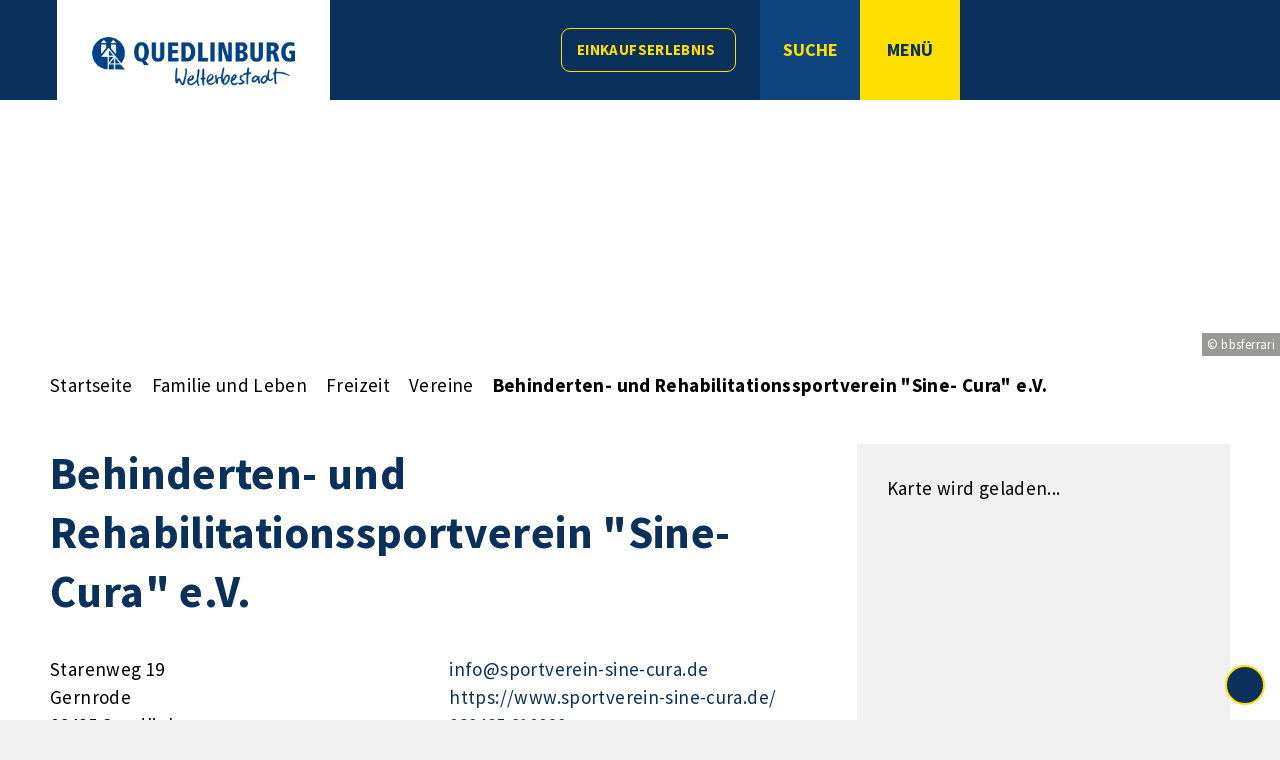

--- FILE ---
content_type: text/html; charset=ISO-8859-15
request_url: https://www.quedlinburg.de/Familie-und-Leben/Freizeit/Vereine/Behinderten-und-Rehabilitationssportverein-Sine-Cura-e-V-.php?object=tx,3771.1.1&ModID=9&FID=3771.341.1&NavID=3771.76&La=1&KatID=1.103&TypSel=1.103&accessibility%5Bfontsize%5D=1&bn=1&gcaddress%5Bp_3_219_1148%5D=220&k_sub=1&kuo=1&sfort=1&sfplz=1
body_size: 15063
content:
<!DOCTYPE HTML>
<html lang="de" class="frontend">
<head>
	
	
	

<meta charset="ISO-8859-15">
<title>Behinderten- und Rehabilitationssportverein &quot;Sine- Cura&quot; e.V. / Quedlinburg - Welterbestadt</title>
<meta name="author" content="Quedlinburg - Welterbestadt">
<meta name="publisher" content="Quedlinburg - Welterbestadt">
<meta name="designer" content="Advantic GmbH">
<meta name="copyright" content="Quedlinburg - Welterbestadt">
<meta name="robots" content="index,follow">
<meta name="viewport" content="width=device-width,initial-scale=1">
<meta name="format-detection" content="telephone=no">
	

<meta property="og:locale" content="de_DE">
<meta property="og:site_name" content="Quedlinburg - Welterbestadt">
<meta name="twitter:card" content="summary_large_image">
<meta name="twitter:site" content="@WESQuedlinburg"> 
<meta name="twitter:creator" content="@WESQuedlinburg"> 
		<meta property="og:type" content="website">
		<meta property="og:title" content="Behinderten- und Rehabilitationssportverein &quot;Sine- Cura&quot; e.V.">
	<meta name="twitter:title" content="Behinderten- und Rehabilitationssportverein &quot;Sine- Cura&quot; e.V.">
	<meta property="og:url" content="https://www.quedlinburg.de/Familie-und-Leben/Freizeit/Vereine/Behinderten-und-Rehabilitationssportverein-Sine-Cura-e-V-.php?ModID=9&amp;FID=3771.341.1&amp;object=tx%2C3771.1.1&amp;KatID=1.103&amp;La=1&amp;NavID=3771.76&amp;TypSel=1.103&amp;accessibility%5Bfontsize%5D=1&amp;bn=1&amp;gcaddress%5Bp_3_219_1148%5D=220&amp;k_sub=1&amp;kuo=1&amp;sfort=1&amp;sfplz=1">
	<meta name="twitter:url" content="https://www.quedlinburg.de/Familie-und-Leben/Freizeit/Vereine/Behinderten-und-Rehabilitationssportverein-Sine-Cura-e-V-.php?ModID=9&amp;FID=3771.341.1&amp;object=tx%2C3771.1.1&amp;KatID=1.103&amp;La=1&amp;NavID=3771.76&amp;TypSel=1.103&amp;accessibility%5Bfontsize%5D=1&amp;bn=1&amp;gcaddress%5Bp_3_219_1148%5D=220&amp;k_sub=1&amp;kuo=1&amp;sfort=1&amp;sfplz=1">
		<meta property="og:image" content="https://www.quedlinburg.de/media/custom/3771_1_1_g.JPG?1661408048">
		<meta property="og:image:alt" content="Half-timbered house on Market Square of Quedlinburg">
		<meta name="twitter:image" content="https://www.quedlinburg.de/media/custom/3771_1_1_g.JPG?1661408048">
		<meta name="twitter:image:alt" content="Half-timbered house on Market Square of Quedlinburg">
		
	
	<link rel="stylesheet" href="/layout/_premium/assets/js/slicknav/slicknav.min.css?__ts=1593410582">
	<link rel="stylesheet" media="screen" type="text/css" href="/layout/_premium/slick.css?__ts=1713781778"/>
	<link rel="stylesheet" href="/layout/_premium/layout.css?__ts=1768480524">
		<link rel="stylesheet" href="/layout/_premium/modern-nav.css?__ts=1661409246">
			<link rel="stylesheet preload" media="screen" href="/layout/_premium/assets/fonts/source-sans-pro.css">
	
	
	<style>

	:root {
				--primarycolor: #0A315B;
				--primarytextcolor: #FFFFFF;
				--secondarycolor: #F2F1F1;
				--secondarytextcolor: #000000;
				--linkcolor: #0A315B;
				--headerheight: 100px;
				--yellow: #ffdf00;

	}

		input[type="submit"] { background-color:#0A315B; color:#FFFFFF; }
		.flags .cards:not(.cards-circle) > a, .flags .cards:not(.cards-circle) > a:hover, .flags .cards:not(.cards-circle) > a:focus, .flags .cards[class*="flex-col-"] { background-color: #FFFFFF; }
	.flags a .caption::after { border-left-color: #FFFFFF; }
	.flags a .caption, .flags .cards .icon + .caption { background-color: #FFFFFF; }
		.flags .cards:not(.cards-circle) > a, .flags .cards:not(.cards-circle) > a *, .flags .cards:not(.cards-circle) .icon i, .flags a .caption, .flags .cards .icon + .caption { color: #0A315B !important; }
	     .accordion-title { background-color: #F2F1F1; }
         .accordion-title, .accordion-title span, .accordion-title i, .accordion-title i[class*="fa-"] { color: #000000; }
         .cards:not(.cards-circle), .cards:not(.cards-circle) > a, .cards:not(.cards-circle) > a:hover, .cards:not(.cards-circle) > a:focus, .cards.cards-circle .icon { background-color: #0A315B; }
	.cards.cards-circle > a:hover .icon i, .cards.cards-circle > a:focus .icon i, .cards.cards-circle > a.tab-focus .icon i,
	.cards.cards-overlay .caption { color: #0A315B; }
         .cards:not(.cards-circle) > a, .cards > a .icon, .cards:not(.cards-circle):not(.cards-overlay) .caption * { color: #FFFFFF; }
    .cards.cards-circle .icon, .cards.cards-circle .image { border: 3px solid #FFFFFF; }
	.cards.cards-circle:hover .icon, .cards.cards-circle:focus .icon, .cards.cards-circle > a.tab-focus .icon,
	.cards.cards-overlay .caption { background-color: #FFFFFF; }
	     table { background-color: #F2F1F1; }
         table { color: #404040; }
    
	@media screen and (-ms-high-contrast: none), (-ms-high-contrast: active) {
		.breadcrumb li.npt_last a,
		.breadcrumb li a:hover,
		.breadcrumb li a:focus,
		.suche button:hover,
		.suche button:focus,
		.quickmenu ul a:hover,
		.quickmenu ul a:focus,
		.header-right .slicknav_btn,
		.top-bar > .row > .slicknav_btn,
		.top-bar > .flex-row > .slicknav_btn,
		.header-right .slicknav_menutxt,
		.top-bar > .flex-row .slicknav_menutxt,
		.titelbild .slogan.with-bg .slogan-title,
		a, .linkcolor, .linkcolor a, .more, .list-topic, .page-topic,
		.result-list > li > a:hover .list-title,
		.result-list > li > a:focus .list-title,
		.result-list .overlay > a:hover .list-title,
		.result-list .overlay > a:focus .list-title,
		.page-topic,
		.result-list .list-topic {
			color: #0A315B;
		}

		.main-navigation .nlv_1 ul::after,
		.suche-btn, .suche-btn-fs,
		.modern-search .header-right .slicknav_btn,
		.header-right .slicknav_icon-bar,
		.top-bar > .flex-row .slicknav_icon-bar,
		.slicknav_menu,
		.frontend .modern-search button.modern-nav-btn,
		.frontend button.modern-nav-btn.fs-btn,
		.titelbild .slogan.with-bg .slogan-text,
		.titelbild-slider .titelbild-direction-nav .tab-focus,
		.randspalte h1.primary-bg-color, .randspalte h2.primary-bg-color, .randspalte h3.primary-bg-color,
		.randspalte h4.primary-bg-color:first-child, .randspalte h5.primary-bg-color:first-child, .randspalte h6.primary-bg-color:first-child,
		.widget-title,
		.cards.cards-circle:hover .icon,
		.cards.cards-circle:focus .icon,
		.cards.cards-circle > a.tab-focus .icon,
		.primary-bg-color, button.primary-bg-color,
		:not(.startseite) .main-content .csslink_intern::after,
		:not(.startseite) .main-content .csslink_extern::after,
		a.btn, button.btn, input.btn, .btn a, span.ikiss-field-button input,
		.abc-list li a:hover,
		.abc-list li a:focus,
		#datepicker_events .ui-state-active {
			background-color: #0A315B;
		}

		.cards.cards-circle .icon,
		.cards.cards-circle .image {
			border: 3px solid #0A315B !important;
			color: #0A315B !important;
		}
	}
</style>
	
	
	<link rel="apple-touch-icon" sizes="180x180" href="/layout/_premium/assets/favicon/apple-touch-icon.png?__ts=1659941959">
	<link rel="icon" type="image/png" sizes="32x32" href="/layout/_premium/assets/favicon/favicon-32x32.png?__ts=1659941959">
	<link rel="icon" type="image/png" sizes="16x16" href="/layout/_premium/assets/favicon/favicon-16x16.png?__ts=1659941959">
	<link rel="manifest" href="/layout/_premium/assets/favicon/site.webmanifest?__ts=1659941959">
	<link rel="mask-icon" href="/layout/_premium/assets/favicon/safari-pinned-tab.svg?__ts=1659941959" color="#004287">
	<link rel="shortcut icon" href="/layout/_premium/assets/favicon/favicon.ico?__ts=1659941959">
	<meta name="msapplication-TileColor" content="#ffffff">
	<meta name="msapplication-config" content="/layout/_premium/assets/favicon/browserconfig.xml">
	<meta name="theme-color" content="#ffffff">
	
	
    <script src="/output/js/jquery/jquery-3.7.1.min.js"></script>
    <script src="/output/js/jquery/jquery-ui-1.14.1.min.js"></script>
    <link rel="stylesheet" media="screen" type="text/css" href="/output/js/jquery/jquery-ui.min.css"/>
    <script src="/output/js/jquery/mustache.min.js"></script>
    <script src="/output/js/jquery/jquery-migrate-3.5.2.min.js"></script>

    
    <link rel="stylesheet" href="/output/fonts/fontawesome-6/css/all.min.css">
	
	
	<script src="/output/js/ikiss/basic.min.js"></script>
	
	
	<script>document.addEventListener("touchstart", function(){}, true);</script>
	
	
	<script src="/layout/_premium/assets/js/focus-within.js?__ts=1572856312"></script>

	
	
	
	<link rel="stylesheet" type="text/css" href="/output/js/highslide/highslide.css">
	<script type="text/javascript" src="/output/js/highslide/highslide-with-gallery.packed.js"></script>
	<script type="text/javascript" src="/output/js/highslide/hs_config.js"></script>
	<script type="text/javascript" src="/layout/_premium/assets/js/slick.min.js?__ts=1713776888"></script>

<link href="/output/gmc/leaflet/leaflet.css" rel="styleSheet" type="text/css">

<link href="/output/gmc/leaflet/leaflet-gesture-handling.css" rel="styleSheet" type="text/css">

<script data-mode="1" src="/output/js/jquery/mustache.min.js"></script>

	</head>
<body id="start" class=" folgeseite menuwidth-full jumbotronwidth-full sticky-header">
	
	
		<script>
		if (navigator.cookieEnabled) {
			$(function() {
				var showCookieNote = ikiss_basic.getCookie('ikiss-cookie-note-off');
				if (showCookieNote !== false) return;
				$('#cookie-note').slideDown();
				$('#cookie-note-accept, #cookie-note-hide').click(function() {
					var setCk = ikiss_basic.setCookie, _paq = window._paq || [];
					setCk('ikiss-cookie-note-off', 1, 365);
					setCk('ikiss-cookie-msg');
					setCk('ikiss-tracking');
					_paq.push(['trackEvent', 'hideCookieNote', 'click']);
					$('#cookie-note').slideUp();
					if ($(this).attr('id') == 'cookie-note-accept') {
						_paq.push(['trackEvent', 'acceptTracking', 'click']);
						setCk('ikiss-tracking-on', 1, 365);
						window.location.reload();
					}
					if ($(this).attr('id') == 'cookie-note-hide') {
						setCk('ikiss-tracking-on');
						var allCk = document.cookie.split(';'), i=0, cCk;
						for (; i < allCk.length; i++) {
							cCk = allCk[i].trim();
							/^_pk_/g.test(cCk) && setCk(cCk.split('=')[0]);
						}
					}
				});
			});
		}
	</script>
	<div id="cookie-note" class="cookie-note bottom-left" data-ikiss-mfid="41.3771.1.1">
		<div class="pull-left">
					<p>Diese Website verwendet Cookies, die f&uuml;r den technischen Betrieb der Website notwendig sind und stets gesetzt werden.</p>
<p>Weitere Cookies werden nur mit Ihrer Zustimmung gesetzt, um statistische Daten zur Nutzung der Website in anonymisierter Form zu sammeln.</p>
<p><strong><a href="Datenschutz#Cookies">Mehr dazu in unserer Datenschutzerkl&auml;rung.</a></strong></p>
				</div>
		<div class="pull-right">
			<button id="cookie-note-hide" class="btn"><i class="far fa-times" aria-hidden="true"></i>Ablehnen</button><br class="hide"><button id="cookie-note-accept" class="btn"><i class="far fa-check" aria-hidden="true"></i>Zustimmen</button>
		</div>
	</div>

	<div class="sr-jump hide-md">
		<ul aria-label="Sprungziele">
			<li><a href="#jump-content" title="direkt zum Inhalt springen">zum Inhalt</a></li>
			<li><a href="#jump-menu" title="direkt zum Hauptmen&uuml; springen">zum Hauptmen&uuml;</a></li>
						<li><a href="#jump-shortmenu" title="direkt zum Kurzmen&uuml; springen">zum Kurzmen&uuml;</a></li>
			<li><a href="javascript:document.getElementById('text').focus();" title="direkt zur Volltextsuche springen" class="open-fullscreen-search">zur Volltextsuche</a></li>
		</ul>
	</div>

		<div class="modal-nav transition"></div>
	<section class="modern-nav">
		<strong id="jump-menu" class="sr-only">Hauptmen&uuml;</strong>
		<div class="bg-yellow flex">
			<button class="modern-nav-btn close headerheight">
				<i class="fas fa-times fa-fw" aria-hidden="true"></i><span class="btn-desc"><small>schlie&szlig;en</small></span>
			</button>
		</div>
		<nav id="nav-mob" aria-label="Navigation"></nav>
		<nav id="nav" class="hide" aria-label="Hauptnavigation">
			
	<ul id="rid_0" class="nlv_1">
		<li id="nlt_3771_5" class="npt_off npt_first childs"><a href="/Unsere-Stadt/" id="nid_3771_5" class="nlk_off npt_first childs">Unsere Stadt</a>
		<ul id="rid_3771_5" class="nlv_2">
			<li id="nlt_3771_421" class="npt_off npt_first"><a href="/Unsere-Stadt/Webcam/" id="nid_3771_421" class="nlk_off npt_first">Webcam</a></li>
			<li id="nlt_3771_24" class="npt_off"><a href="/Unsere-Stadt/Stadtplan/" id="nid_3771_24" class="nlk_off">Stadtplan</a></li>
			<li id="nlt_3771_17" class="npt_off childs"><a href="/Unsere-Stadt/Ortschaften-und-Ortsteile/" id="nid_3771_17" class="nlk_off childs">Ortschaften und Ortsteile</a>
			<ul id="rid_3771_17" class="nlv_3">
				<li id="nlt_3771_20" class="npt_off npt_first"><a href="/Unsere-Stadt/Ortschaften-und-Ortsteile/Gernrode/" id="nid_3771_20" class="nlk_off npt_first">Gernrode</a></li>
				<li id="nlt_3771_21" class="npt_off"><a href="/Unsere-Stadt/Ortschaften-und-Ortsteile/Bad-Suderode/" id="nid_3771_21" class="nlk_off">Bad Suderode</a></li>
				<li id="nlt_3771_22" class="npt_off npt_last"><a href="/Unsere-Stadt/Ortschaften-und-Ortsteile/Ortsteile/" id="nid_3771_22" class="nlk_off npt_last">Ortsteile</a></li>
			</ul>
			</li>
			<li id="nlt_3771_25" class="npt_off childs"><a href="/Unsere-Stadt/Welterbe/" id="nid_3771_25" class="nlk_off childs">Welterbe</a>
			<ul id="rid_3771_25" class="nlv_3">
				<li id="nlt_3771_28" class="npt_off npt_first"><a href="/Unsere-Stadt/Welterbe/Managementplan/" id="nid_3771_28" class="nlk_off npt_first">Managementplan</a></li>
				<li id="nlt_3771_29" class="npt_off"><a href="/Unsere-Stadt/Welterbe/Stiftsberg/" id="nid_3771_29" class="nlk_off">Stiftsberg</a></li>
				<li id="nlt_3771_30" class="npt_off npt_last"><a href="/Unsere-Stadt/Welterbe/Tag-des-offenen-Denkmals/" id="nid_3771_30" class="nlk_off npt_last">Tag des offenen Denkmals</a></li>
			</ul>
			</li>
			<li id="nlt_3771_23" class="npt_off"><a href="/Unsere-Stadt/Geschichte-und-Wappen/" id="nid_3771_23" class="nlk_off">Geschichte und Wappen</a></li>
			<li id="nlt_3771_26" class="npt_off childs"><a href="/Unsere-Stadt/B%C3%BCrgerengagement/" id="nid_3771_26" class="nlk_off childs">Bürgerengagement</a>
			<ul id="rid_3771_26" class="nlv_3">
				<li id="nlt_3771_31" class="npt_off npt_first"><a href="/Unsere-Stadt/B%C3%BCrgerengagement/B%C3%BCrgerprojekt-Friedliche-Revolution/" id="nid_3771_31" class="nlk_off npt_first">Bürgerprojekt Friedliche Revolution</a></li>
				<li id="nlt_3771_292" class="npt_off"><a href="/Unsere-Stadt/B%C3%BCrgerengagement/B%C3%BCrgerbeteiligung/" id="nid_3771_292" class="nlk_off">Bürgerbeteiligung</a></li>
				<li id="nlt_3771_461" class="npt_off"><a href="/Unsere-Stadt/B%C3%BCrgerengagement/Ehrenamtskarte/" id="nid_3771_461" class="nlk_off">Ehrenamtskarte</a></li>
				<li id="nlt_3771_33" class="npt_off"><a href="/Unsere-Stadt/B%C3%BCrgerengagement/Feuerwehr/" id="nid_3771_33" class="nlk_off">Feuerwehr</a></li>
				<li id="nlt_3771_34" class="npt_off npt_last"><a href="/Unsere-Stadt/B%C3%BCrgerengagement/Schiedsstelle/" id="nid_3771_34" class="nlk_off npt_last">Schiedsstelle</a></li>
			</ul>
			</li>
			<li id="nlt_3771_27" class="npt_off npt_last"><a href="/Unsere-Stadt/Publikationen-und-Medien/" id="nid_3771_27" class="nlk_off npt_last">Publikationen und Medien</a></li>
		</ul>
		</li>
		<li id="nlt_3771_2" class="npt_off childs"><a href="/Rathaus/" id="nid_3771_2" class="nlk_off childs">Rathaus</a>
		<ul id="rid_3771_2" class="nlv_2">
			<li id="nlt_3771_394" class="npt_off npt_first"><a href="/Rathaus/360-Rundgang/" id="nid_3771_394" class="nlk_off npt_first">360°-Rundgang</a></li>
			<li id="nlt_3771_12" class="npt_off childs"><a href="/Rathaus/B%C3%BCrgerservice/" id="nid_3771_12" class="nlk_off childs">Bürgerservice</a>
			<ul id="rid_3771_12" class="nlv_3">
				<li id="nlt_3771_35" class="npt_off npt_first"><a href="/Rathaus/B%C3%BCrgerservice/Was-erledige-ich-wo-/" id="nid_3771_35" class="nlk_off npt_first">Was erledige ich wo?</a>				</li>
				<li id="nlt_3771_36" class="npt_off"><a href="/Rathaus/B%C3%BCrgerservice/Wer-hilft-mir-weiter-/" id="nid_3771_36" class="nlk_off">Wer hilft mir weiter?</a></li>
				<li id="nlt_3771_38" class="npt_off"><a href="/Rathaus/B%C3%BCrgerservice/Fundb%C3%BCro/" id="nid_3771_38" class="nlk_off">Fundbüro</a></li>
				<li id="nlt_3771_293" class="npt_off"><a href="/Rathaus/B%C3%BCrgerservice/Sag-s-uns-einfach-/" id="nid_3771_293" class="nlk_off">Sag's uns einfach!</a></li>
				<li id="nlt_3771_265" class="npt_off childs"><a href="/Rathaus/B%C3%BCrgerservice/Online-Terminvereinbarung/" id="nid_3771_265" class="nlk_off childs">Online-Terminvereinbarung</a>				</li>
				<li id="nlt_3771_406" class="npt_off npt_last"><a href="/Rathaus/B%C3%BCrgerservice/Ratgeber-Digitalisierung/" id="nid_3771_406" class="nlk_off npt_last">Ratgeber Digitalisierung</a></li>
			</ul>
			</li>
			<li id="nlt_3771_13" class="npt_off childs"><a href="/Rathaus/Stadtrat/" id="nid_3771_13" class="nlk_off childs">Stadtrat</a>
			<ul id="rid_3771_13" class="nlv_3">
				<li id="nlt_3771_41" class="npt_off npt_first"><a href="/Rathaus/Stadtrat/Politikerinnen-und-Politiker/" id="nid_3771_41" class="nlk_off npt_first">Politikerinnen und Politiker</a></li>
				<li id="nlt_3771_42" class="npt_off"><a href="/Rathaus/Stadtrat/Gremien/" id="nid_3771_42" class="nlk_off">Gremien</a></li>
				<li id="nlt_3771_43" class="npt_off"><a href="/Rathaus/Stadtrat/Sitzungs%C3%BCbersicht/" id="nid_3771_43" class="nlk_off">Sitzungsübersicht</a></li>
				<li id="nlt_3771_44" class="npt_off"><a href="/Rathaus/Stadtrat/Sitzungskalender/" id="nid_3771_44" class="nlk_off">Sitzungskalender</a></li>
				<li id="nlt_3771_45" class="npt_off npt_last"><a href="/Rathaus/Stadtrat/Recherche/" id="nid_3771_45" class="nlk_off npt_last">Recherche</a></li>
			</ul>
			</li>
			<li id="nlt_3771_14" class="npt_off childs"><a href="/Rathaus/Bekanntmachungen/" id="nid_3771_14" class="nlk_off childs">Bekanntmachungen</a>
			<ul id="rid_3771_14" class="nlv_3">
				<li id="nlt_3771_407" class="npt_off npt_first"><a href="/Rathaus/Bekanntmachungen/Aktuelle-Bekanntmachungen/" id="nid_3771_407" class="nlk_off npt_first">Aktuelle Bekanntmachungen</a></li>
				<li id="nlt_3771_48" class="npt_off"><a href="/Rathaus/Bekanntmachungen/Qurier/" id="nid_3771_48" class="nlk_off">Qurier</a></li>
				<li id="nlt_3771_409" class="npt_off"><a href="/Rathaus/Bekanntmachungen/Bebauungspl%C3%A4ne/" id="nid_3771_409" class="nlk_off">Bebauungspläne</a></li>
				<li id="nlt_3771_50" class="npt_off"><a href="/Rathaus/Bekanntmachungen/Immobilien-Ausschreibungen/" id="nid_3771_50" class="nlk_off">Immobilien-Ausschreibungen</a></li>
				<li id="nlt_3771_47" class="npt_off"><a href="/Rathaus/Bekanntmachungen/Pressemitteilungen/" id="nid_3771_47" class="nlk_off">Pressemitteilungen</a></li>
				<li id="nlt_3771_46" class="npt_off"><a href="/Rathaus/Bekanntmachungen/Satzungen-Verordnungen/" id="nid_3771_46" class="nlk_off">Satzungen, Verordnungen</a></li>
				<li id="nlt_3771_396" class="npt_off"><a href="/Rathaus/Bekanntmachungen/Sitzungskalender/" id="nid_3771_396" class="nlk_off">Sitzungskalender</a></li>
				<li id="nlt_3771_397" class="npt_off"><a href="/Rathaus/Bekanntmachungen/Stellenausschreibungen/" id="nid_3771_397" class="nlk_off">Stellenausschreibungen</a></li>
				<li id="nlt_3771_399" class="npt_off"><a href="/Rathaus/Bekanntmachungen/Stra%C3%9Fensperrungen/" id="nid_3771_399" class="nlk_off">Straßensperrungen</a></li>
				<li id="nlt_3771_408" class="npt_off"><a href="/Rathaus/Bekanntmachungen/Schule-und-Soziales/" id="nid_3771_408" class="nlk_off">Schule und Soziales</a></li>
				<li id="nlt_3771_398" class="npt_off"><a href="/Rathaus/Bekanntmachungen/Wahlen/" id="nid_3771_398" class="nlk_off">Wahlen</a></li>
				<li id="nlt_3771_400" class="npt_off npt_last"><a href="/Rathaus/Bekanntmachungen/weitere-Beh%C3%B6rden/" id="nid_3771_400" class="nlk_off npt_last">weitere Behörden</a></li>
			</ul>
			</li>
			<li id="nlt_3771_15" class="npt_off"><a href="/Rathaus/Karriere/" id="nid_3771_15" class="nlk_off">Karriere</a>			</li>
			<li id="nlt_3771_51" class="npt_off npt_last"><a href="/Rathaus/Wahlen/" id="nid_3771_51" class="nlk_off npt_last">Wahlen</a>			</li>
		</ul>
		</li>
		<li id="nlt_3771_3" class="npt_off childs"><a href="/Bauen-Umwelt-und-Verkehr/" id="nid_3771_3" class="nlk_off childs">Bauen, Umwelt und Verkehr</a>
		<ul id="rid_3771_3" class="nlv_2">
			<li id="nlt_3771_52" class="npt_off npt_first childs"><a href="/Bauen-Umwelt-und-Verkehr/Stadtplanung/" id="nid_3771_52" class="nlk_off npt_first childs">Stadtplanung</a>
			<ul id="rid_3771_52" class="nlv_3">
				<li id="nlt_3771_132" class="npt_off npt_first"><a href="/Bauen-Umwelt-und-Verkehr/Stadtplanung/Fl%C3%A4chennutzungsplan/" id="nid_3771_132" class="nlk_off npt_first">Flächennutzungsplan</a></li>
				<li id="nlt_3771_54" class="npt_off"><a href="/Bauen-Umwelt-und-Verkehr/Stadtplanung/Integriertes-Stadtentwicklungskonzept/" id="nid_3771_54" class="nlk_off">Integriertes Stadtentwicklungskonzept</a></li>
				<li id="nlt_3771_53" class="npt_off"><a href="/Bauen-Umwelt-und-Verkehr/Stadtplanung/St%C3%A4dtebaulicher-Rahmenplan/" id="nid_3771_53" class="nlk_off">Städtebaulicher Rahmenplan</a></li>
				<li id="nlt_3771_133" class="npt_off"><a href="/Bauen-Umwelt-und-Verkehr/Stadtplanung/Erhaltungs-und-Gestaltungssatzung/" id="nid_3771_133" class="nlk_off">Erhaltungs- und Gestaltungssatzung</a></li>
				<li id="nlt_3771_55" class="npt_off"><a href="/Bauen-Umwelt-und-Verkehr/Stadtplanung/Bebauungspl%C3%A4ne/" id="nid_3771_55" class="nlk_off">Bebauungspläne</a></li>
				<li id="nlt_3771_423" class="npt_off"><a href="/Bauen-Umwelt-und-Verkehr/Stadtplanung/Stadtm%C3%B6blierung/" id="nid_3771_423" class="nlk_off">Stadtmöblierung</a></li>
				<li id="nlt_3771_436" class="npt_off npt_last"><a href="/Bauen-Umwelt-und-Verkehr/Stadtplanung/Zukunftsprojekt-Morgenrot/" id="nid_3771_436" class="nlk_off npt_last">Zukunftsprojekt Morgenrot</a></li>
			</ul>
			</li>
			<li id="nlt_3771_56" class="npt_off childs"><a href="/Bauen-Umwelt-und-Verkehr/Stadtsanierung/" id="nid_3771_56" class="nlk_off childs">Stadtsanierung</a>
			<ul id="rid_3771_56" class="nlv_3">
				<li id="nlt_3771_118" class="npt_off npt_first"><a href="/Bauen-Umwelt-und-Verkehr/Stadtsanierung/Sanierungsgebiet/" id="nid_3771_118" class="nlk_off npt_first">Sanierungsgebiet</a></li>
				<li id="nlt_3771_59" class="npt_off"><a href="/Bauen-Umwelt-und-Verkehr/Stadtsanierung/Ausgleichsbetrag/" id="nid_3771_59" class="nlk_off">Ausgleichsbetrag</a></li>
				<li id="nlt_3771_135" class="npt_off"><a href="/Bauen-Umwelt-und-Verkehr/Stadtsanierung/Steuerliche-Abschreibung/" id="nid_3771_135" class="nlk_off">Steuerliche Abschreibung</a></li>
				<li id="nlt_3771_364" class="npt_off"><a href="/Bauen-Umwelt-und-Verkehr/Stadtsanierung/F%C3%B6rderprogramme/" id="nid_3771_364" class="nlk_off">Förderprogramme</a>				</li>
				<li id="nlt_3771_207" class="npt_off"><a href="/Bauen-Umwelt-und-Verkehr/Stadtsanierung/Bauprojekte/" id="nid_3771_207" class="nlk_off">Bauprojekte</a>				</li>
				<li id="nlt_3771_60" class="npt_off npt_last"><a href="/Bauen-Umwelt-und-Verkehr/Stadtsanierung/Depot-f%C3%BCr-historische-Baustoffe/" id="nid_3771_60" class="nlk_off npt_last">Depot für historische Baustoffe</a></li>
			</ul>
			</li>
			<li id="nlt_3771_136" class="npt_off childs"><a href="/Bauen-Umwelt-und-Verkehr/Umwelt-und-Naturschutz/" id="nid_3771_136" class="nlk_off childs">Umwelt- und Naturschutz</a>
			<ul id="rid_3771_136" class="nlv_3">
				<li id="nlt_3771_382" class="npt_off npt_first"><a href="/Bauen-Umwelt-und-Verkehr/Umwelt-und-Naturschutz/Klimaschutz/" id="nid_3771_382" class="nlk_off npt_first">Klimaschutz</a></li>
				<li id="nlt_3771_159" class="npt_off"><a href="/Bauen-Umwelt-und-Verkehr/Umwelt-und-Naturschutz/Naturschutzgebiete/" id="nid_3771_159" class="nlk_off">Naturschutzgebiete</a></li>
				<li id="nlt_3771_158" class="npt_off"><a href="/Bauen-Umwelt-und-Verkehr/Umwelt-und-Naturschutz/Quedlinburger-Stadtforst/" id="nid_3771_158" class="nlk_off">Quedlinburger Stadtforst</a></li>
				<li id="nlt_3771_137" class="npt_off"><a href="/Bauen-Umwelt-und-Verkehr/Umwelt-und-Naturschutz/Baumf%C3%A4llungen/" id="nid_3771_137" class="nlk_off">Baumfällungen</a></li>
				<li id="nlt_3771_368" class="npt_off"><a href="/Bauen-Umwelt-und-Verkehr/Umwelt-und-Naturschutz/Kommunale-W%C3%A4rmeplanung/" id="nid_3771_368" class="nlk_off">Kommunale Wärmeplanung</a></li>
				<li id="nlt_3771_425" class="npt_off npt_last"><a href="/Bauen-Umwelt-und-Verkehr/Umwelt-und-Naturschutz/Stadtradeln-Wir-sind-dabei-/" id="nid_3771_425" class="nlk_off npt_last">Stadtradeln - Wir sind dabei!</a></li>
			</ul>
			</li>
			<li id="nlt_3771_61" class="npt_off childs"><a href="/Bauen-Umwelt-und-Verkehr/Verkehr/" id="nid_3771_61" class="nlk_off childs">Verkehr</a>
			<ul id="rid_3771_61" class="nlv_3">
				<li id="nlt_3771_275" class="npt_off npt_first"><a href="/Bauen-Umwelt-und-Verkehr/Verkehr/Stadtmobilit%C3%A4tsplan/" id="nid_3771_275" class="nlk_off npt_first">Stadtmobilitätsplan</a></li>
				<li id="nlt_3771_64" class="npt_off"><a href="/Bauen-Umwelt-und-Verkehr/Verkehr/Radverkehr/" id="nid_3771_64" class="nlk_off">Radverkehr</a></li>
				<li id="nlt_3771_374" class="npt_off"><a href="/Bauen-Umwelt-und-Verkehr/Verkehr/Stadtbuslinie/" id="nid_3771_374" class="nlk_off">Stadtbuslinie</a></li>
				<li id="nlt_3771_138" class="npt_off"><a href="/Bauen-Umwelt-und-Verkehr/Verkehr/L%C3%A4rmschutz/" id="nid_3771_138" class="nlk_off">Lärmschutz</a></li>
				<li id="nlt_3771_139" class="npt_off"><a href="/Bauen-Umwelt-und-Verkehr/Verkehr/Winterdienst/" id="nid_3771_139" class="nlk_off">Winterdienst</a></li>
				<li id="nlt_3771_62" class="npt_off npt_last"><a href="/Bauen-Umwelt-und-Verkehr/Verkehr/Stra%C3%9Fensperrungen/" id="nid_3771_62" class="nlk_off npt_last">Straßensperrungen</a></li>
			</ul>
			</li>
			<li id="nlt_3771_65" class="npt_off childs"><a href="/Bauen-Umwelt-und-Verkehr/Immobilien/" id="nid_3771_65" class="nlk_off childs">Immobilien</a>
			<ul id="rid_3771_65" class="nlv_3">
				<li id="nlt_3771_66" class="npt_off npt_first"><a href="/Bauen-Umwelt-und-Verkehr/Immobilien/Immobilienplattform/" id="nid_3771_66" class="nlk_off npt_first">Immobilienplattform</a></li>
				<li id="nlt_3771_67" class="npt_off npt_last"><a href="/Bauen-Umwelt-und-Verkehr/Immobilien/Wohnangebote-der-Wowi/" id="nid_3771_67" class="nlk_off npt_last">Wohnangebote der Wowi</a></li>
			</ul>
			</li>
			<li id="nlt_3771_356" class="npt_off npt_last"><a href="/Bauen-Umwelt-und-Verkehr/Grundsteuer-2025/" id="nid_3771_356" class="nlk_off npt_last">Grundsteuer 2025</a></li>
		</ul>
		</li>
		<li id="nlt_3771_4" class="npt_on childs"><a href="/Familie-und-Leben/" id="nid_3771_4" class="nlk_on childs">Familie und Leben</a>
		<ul id="rid_3771_4" class="nlv_2">
			<li id="nlt_3771_18" class="npt_off npt_first childs"><a href="/Familie-und-Leben/Bildung/" id="nid_3771_18" class="nlk_off npt_first childs">Bildung</a>
			<ul id="rid_3771_18" class="nlv_3">
				<li id="nlt_3771_68" class="npt_off npt_first"><a href="/Familie-und-Leben/Bildung/Kitas-und-Schulen/" id="nid_3771_68" class="nlk_off npt_first">Kitas und Schulen</a></li>
				<li id="nlt_3771_69" class="npt_off"><a href="/Familie-und-Leben/Bildung/Sonstige-Bildungsangebote/" id="nid_3771_69" class="nlk_off">Sonstige Bildungsangebote</a></li>
				<li id="nlt_3771_151" class="npt_off npt_last"><a href="/Familie-und-Leben/Bildung/St%C3%A4dtisches-Archiv/" id="nid_3771_151" class="nlk_off npt_last">Städtisches Archiv</a>				</li>
			</ul>
			</li>
			<li id="nlt_3771_70" class="npt_on childs"><a href="/Familie-und-Leben/Freizeit/" id="nid_3771_70" class="nlk_on childs">Freizeit</a>
			<ul id="rid_3771_70" class="nlv_3">
				<li id="nlt_3771_71" class="npt_off npt_first childs"><a href="/Familie-und-Leben/Freizeit/Baden/" id="nid_3771_71" class="nlk_off npt_first childs">Baden</a>
				<ul id="rid_3771_71" class="nlv_4">
					<li id="nlt_3771_160" class="npt_off npt_first npt_last"><a href="/Familie-und-Leben/Freizeit/Baden/Bauprojekt-Freizeit-Sport-und-Erholungsareal-FSE-/" id="nid_3771_160" class="nlk_off npt_first npt_last">Bauprojekt Freizeit-, Sport- und Erholungsareal (FSE)</a></li>
				</ul>
				</li>
				<li id="nlt_3771_323" class="npt_off"><a href="/redirect.phtml?extlink=1&amp;La=1&amp;url_fid=3771.684.1" target="_blank" id="nid_3771_323" class="nlk_off">Einkaufserlebnis</a></li>
				<li id="nlt_3771_75" class="npt_off childs"><a href="/Familie-und-Leben/Freizeit/Ferienangebote/" id="nid_3771_75" class="nlk_off childs">Ferienangebote</a>
				<ul id="rid_3771_75" class="nlv_4">
					<li id="nlt_3771_338" class="npt_off npt_first npt_last"><a href="/Familie-und-Leben/Freizeit/Ferienangebote/Kinderstadt-Andershausen/" id="nid_3771_338" class="nlk_off npt_first npt_last">Kinderstadt Andershausen</a></li>
				</ul>
				</li>
				<li id="nlt_3771_73" class="npt_off"><a href="/Familie-und-Leben/Freizeit/Jugendklubs/" id="nid_3771_73" class="nlk_off">Jugendklubs</a></li>
				<li id="nlt_3771_72" class="npt_off"><a href="/Familie-und-Leben/Freizeit/Spielpl%C3%A4tze/" id="nid_3771_72" class="nlk_off">Spielplätze</a></li>
				<li id="nlt_3771_74" class="npt_off"><a href="/Familie-und-Leben/Freizeit/Sportst%C3%A4tten/" id="nid_3771_74" class="nlk_off">Sportstätten</a></li>
				<li id="nlt_3771_76" class="npt_on npt_last"><a href="/Familie-und-Leben/Freizeit/Vereine/" id="nid_3771_76" class="nlk_on npt_last">Vereine</a></li>
			</ul>
			</li>
			<li id="nlt_3771_19" class="npt_off childs"><a href="/Familie-und-Leben/Kultur/" id="nid_3771_19" class="nlk_off childs">Kultur</a>
			<ul id="rid_3771_19" class="nlv_3">
				<li id="nlt_3771_78" class="npt_off npt_first"><a href="/Familie-und-Leben/Kultur/St%C3%A4dtische-Museen/" id="nid_3771_78" class="nlk_off npt_first">Städtische Museen</a>				</li>
				<li id="nlt_3771_77" class="npt_off"><a href="/Familie-und-Leben/Kultur/Kulturkirche-St-Blasii/" id="nid_3771_77" class="nlk_off">Kulturkirche St. Blasii</a>				</li>
				<li id="nlt_3771_346" class="npt_off"><a href="/Familie-und-Leben/Kultur/Jugendgalerie-Bockstra%C3%9Fe/" id="nid_3771_346" class="nlk_off">Jugendgalerie Bockstraße</a></li>
				<li id="nlt_3771_79" class="npt_off"><a href="/Familie-und-Leben/Kultur/Museum-Lyonel-Feininger/" id="nid_3771_79" class="nlk_off">Museum Lyonel Feininger</a></li>
				<li id="nlt_3771_80" class="npt_off"><a href="/Familie-und-Leben/Kultur/Harztheater/" id="nid_3771_80" class="nlk_off">Harztheater</a></li>
				<li id="nlt_3771_413" class="npt_off npt_last"><a href="/Familie-und-Leben/Kultur/Alte-Kirche-Bad-Suderode/" id="nid_3771_413" class="nlk_off npt_last">Alte Kirche Bad Suderode</a></li>
			</ul>
			</li>
			<li id="nlt_3771_81" class="npt_off childs"><a href="/Familie-und-Leben/Familie/" id="nid_3771_81" class="nlk_off childs">Familie</a>
			<ul id="rid_3771_81" class="nlv_3">
				<li id="nlt_3771_302" class="npt_off npt_first"><a href="/Familie-und-Leben/Familie/Familienzentrum/" id="nid_3771_302" class="nlk_off npt_first">Familienzentrum</a>				</li>
				<li id="nlt_3771_303" class="npt_off"><a href="/Familie-und-Leben/Familie/Seniorinnen-und-Senioren/" id="nid_3771_303" class="nlk_off">Seniorinnen und Senioren</a></li>
				<li id="nlt_3771_430" class="npt_off npt_last"><a href="/Familie-und-Leben/Familie/Gesundheit-und-Pflege/" id="nid_3771_430" class="nlk_off npt_last">Gesundheit und Pflege</a></li>
			</ul>
			</li>
			<li id="nlt_3771_37" class="npt_off"><a href="/Familie-und-Leben/Heiraten/" id="nid_3771_37" class="nlk_off">Heiraten</a></li>
			<li id="nlt_3771_157" class="npt_off"><a href="/Familie-und-Leben/Sicherheit-und-Vorsorge/" id="nid_3771_157" class="nlk_off">Sicherheit und Vorsorge</a></li>
			<li id="nlt_3771_156" class="npt_off"><a href="/Familie-und-Leben/Kirchen/" id="nid_3771_156" class="nlk_off">Kirchen</a></li>
			<li id="nlt_3771_83" class="npt_off"><a href="/Familie-und-Leben/Friedh%C3%B6fe/" id="nid_3771_83" class="nlk_off">Friedhöfe</a></li>
			<li id="nlt_3771_162" class="npt_off"><a href="/Familie-und-Leben/Wohngeld/" id="nid_3771_162" class="nlk_off">Wohngeld</a></li>
			<li id="nlt_3771_343" class="npt_off npt_last childs"><a href="/Familie-und-Leben/Neu-New-in-Quedlinburg/" id="nid_3771_343" class="nlk_off npt_last childs">Neu / New in Quedlinburg</a>
			<ul id="rid_3771_343" class="nlv_3">
				<li id="nlt_3771_351" class="npt_off npt_first"><a href="/Familie-und-Leben/Neu-New-in-Quedlinburg/Neu-in-der-Stadt/" id="nid_3771_351" class="nlk_off npt_first">Neu in der Stadt</a></li>
				<li id="nlt_3771_350" class="npt_off npt_last"><a href="/Familie-und-Leben/Neu-New-in-Quedlinburg/New-in-town/" id="nid_3771_350" class="nlk_off npt_last">New in town</a></li>
			</ul>
			</li>
		</ul>
		</li>
		<li id="nlt_3771_6" class="npt_off childs"><a href="/Wirtschaft/" id="nid_3771_6" class="nlk_off childs">Wirtschaft</a>
		<ul id="rid_3771_6" class="nlv_2">
			<li id="nlt_3771_84" class="npt_off npt_first childs"><a href="/Wirtschaft/Wir-f%C3%B6rdern-Wirtschaft/" id="nid_3771_84" class="nlk_off npt_first childs">Wir fördern Wirtschaft</a>
			<ul id="rid_3771_84" class="nlv_3">
				<li id="nlt_3771_117" class="npt_off npt_first"><a href="/Wirtschaft/Wir-f%C3%B6rdern-Wirtschaft/Kommunale-Wirtschaftsf%C3%B6rderung/" id="nid_3771_117" class="nlk_off npt_first">Kommunale Wirtschaftsförderung</a></li>
				<li id="nlt_3771_85" class="npt_off"><a href="/Wirtschaft/Wir-f%C3%B6rdern-Wirtschaft/Beratung/" id="nid_3771_85" class="nlk_off">Beratung</a></li>
				<li id="nlt_3771_86" class="npt_off"><a href="/Wirtschaft/Wir-f%C3%B6rdern-Wirtschaft/Bildung-Fachkr%C3%A4fte/" id="nid_3771_86" class="nlk_off">Bildung &amp; Fachkräfte</a></li>
				<li id="nlt_3771_87" class="npt_off"><a href="/Wirtschaft/Wir-f%C3%B6rdern-Wirtschaft/Existenzgr%C3%BCndung-Nachfolgeplanung/" id="nid_3771_87" class="nlk_off">Existenzgründung &amp; Nachfolgeplanung</a></li>
				<li id="nlt_3771_88" class="npt_off"><a href="/Wirtschaft/Wir-f%C3%B6rdern-Wirtschaft/Forschung-Innovation/" id="nid_3771_88" class="nlk_off">Forschung &amp; Innovation</a></li>
				<li id="nlt_3771_89" class="npt_off"><a href="/Wirtschaft/Wir-f%C3%B6rdern-Wirtschaft/Investition-F%C3%B6rderung/" id="nid_3771_89" class="nlk_off">Investition &amp; Förderung</a></li>
				<li id="nlt_3771_91" class="npt_off"><a href="/Wirtschaft/Wir-f%C3%B6rdern-Wirtschaft/Netzwerke/" id="nid_3771_91" class="nlk_off">Netzwerke</a></li>
				<li id="nlt_3771_92" class="npt_off npt_last"><a href="/Wirtschaft/Wir-f%C3%B6rdern-Wirtschaft/%C3%96ffentlichkeitsarbeit/" id="nid_3771_92" class="nlk_off npt_last">Öffentlichkeitsarbeit</a></li>
			</ul>
			</li>
			<li id="nlt_3771_93" class="npt_off childs"><a href="/Wirtschaft/Investieren-in-Quedlinburg/" id="nid_3771_93" class="nlk_off childs">Investieren in Quedlinburg</a>
			<ul id="rid_3771_93" class="nlv_3">
				<li id="nlt_3771_94" class="npt_off npt_first"><a href="/Wirtschaft/Investieren-in-Quedlinburg/Gute-Lage-beste-Aussichten-/" id="nid_3771_94" class="nlk_off npt_first">Gute Lage - beste Aussichten!</a></li>
				<li id="nlt_3771_95" class="npt_off"><a href="/Wirtschaft/Investieren-in-Quedlinburg/Der-Standort-in-Zahlen/" id="nid_3771_95" class="nlk_off">Der Standort in Zahlen</a></li>
				<li id="nlt_3771_96" class="npt_off"><a href="/Wirtschaft/Investieren-in-Quedlinburg/Erfolgsbranchen/" id="nid_3771_96" class="nlk_off">Erfolgsbranchen</a></li>
				<li id="nlt_3771_97" class="npt_off"><a href="/Wirtschaft/Investieren-in-Quedlinburg/Gewerbe-und-Industriegebiete/" id="nid_3771_97" class="nlk_off">Gewerbe- und Industriegebiete</a>				</li>
				<li id="nlt_3771_98" class="npt_off"><a href="/Wirtschaft/Investieren-in-Quedlinburg/Ihr-Gewerbeobjekt-im-Welterbe/" id="nid_3771_98" class="nlk_off">Ihr Gewerbeobjekt im Welterbe</a></li>
				<li id="nlt_3771_99" class="npt_off"><a href="/redirect.phtml?extlink=1&amp;La=1&amp;url_fid=3771.78.1" target="_blank" id="nid_3771_99" class="nlk_off">Wirtschaft Harz</a></li>
				<li id="nlt_3771_100" class="npt_off npt_last"><a href="/Wirtschaft/Investieren-in-Quedlinburg/F%C3%B6rderungen/" id="nid_3771_100" class="nlk_off npt_last">Förderungen</a></li>
			</ul>
			</li>
			<li id="nlt_3771_101" class="npt_off childs"><a href="/Wirtschaft/Unsere-Unternehmen/" id="nid_3771_101" class="nlk_off childs">Unsere Unternehmen</a>
			<ul id="rid_3771_101" class="nlv_3">
				<li id="nlt_3771_103" class="npt_off npt_first"><a href="/redirect.phtml?extlink=1&amp;La=1&amp;url_fid=3771.79.1" target="_blank" id="nid_3771_103" class="nlk_off npt_first">Firmenverzeichnis</a></li>
				<li id="nlt_3771_102" class="npt_off"><a href="/Wirtschaft/Unsere-Unternehmen/Unsere-Erfolgsgeschichten/" id="nid_3771_102" class="nlk_off">Unsere Erfolgsgeschichten</a>				</li>
				<li id="nlt_3771_119" class="npt_off"><a href="/Wirtschaft/Unsere-Unternehmen/Unternehmensbesuche/" id="nid_3771_119" class="nlk_off">Unternehmensbesuche</a></li>
				<li id="nlt_3771_123" class="npt_off npt_last"><a href="/Wirtschaft/Unsere-Unternehmen/Neues-aus-dem-Einkaufserlebnis-historische-Innenstadt/" id="nid_3771_123" class="nlk_off npt_last">Neues aus dem Einkaufserlebnis historische Innenstadt</a></li>
			</ul>
			</li>
			<li id="nlt_3771_105" class="npt_off childs"><a href="/Wirtschaft/News-und-Services/" id="nid_3771_105" class="nlk_off childs">News und Services</a>
			<ul id="rid_3771_105" class="nlv_3">
				<li id="nlt_3771_113" class="npt_off npt_first"><a href="/Wirtschaft/News-und-Services/Aktuelles-aus-der-Wirtschaft/" id="nid_3771_113" class="nlk_off npt_first">Aktuelles aus der Wirtschaft</a></li>
				<li id="nlt_3771_163" class="npt_off"><a href="/Wirtschaft/News-und-Services/Tagungen-und-Events/" id="nid_3771_163" class="nlk_off">Tagungen und Events</a></li>
				<li id="nlt_3771_107" class="npt_off"><a href="/Wirtschaft/News-und-Services/CityB%C3%BCro/" id="nid_3771_107" class="nlk_off">CityBüro</a></li>
				<li id="nlt_3771_90" class="npt_off"><a href="/Wirtschaft/News-und-Services/Digitalisierungsberatung/" id="nid_3771_90" class="nlk_off">Digitalisierungsberatung</a></li>
				<li id="nlt_3771_283" class="npt_off"><a href="/Wirtschaft/News-und-Services/Mehrwegsystem/" id="nid_3771_283" class="nlk_off">Mehrwegsystem</a></li>
				<li id="nlt_3771_411" class="npt_off"><a href="/redirect.phtml?extlink=1&amp;La=1&amp;url_fid=3771.1151.1" target="_blank" id="nid_3771_411" class="nlk_off">Quedlinburg Geschenkgutschein</a></li>
				<li id="nlt_3771_108" class="npt_off"><a href="/Wirtschaft/News-und-Services/Ausschreibungsticker/" id="nid_3771_108" class="nlk_off">Ausschreibungsticker</a></li>
				<li id="nlt_3771_104" class="npt_off"><a href="/Wirtschaft/News-und-Services/F%C3%B6rderprogramm-EHI/" target="_blank" id="nid_3771_104" class="nlk_off">Förderprogramm EHI</a></li>
				<li id="nlt_3771_412" class="npt_off"><a href="/Wirtschaft/News-und-Services/Ferienjobangebote/" id="nid_3771_412" class="nlk_off">Ferienjobangebote</a></li>
				<li id="nlt_3771_106" class="npt_off"><a href="/Wirtschaft/News-und-Services/Veranstaltungen/" id="nid_3771_106" class="nlk_off">Veranstaltungen</a></li>
				<li id="nlt_3771_277" class="npt_off"><a href="/Wirtschaft/News-und-Services/Verkaufsoffene-Sonntage/" id="nid_3771_277" class="nlk_off">Verkaufsoffene Sonntage</a></li>
				<li id="nlt_3771_450" class="npt_off"><a href="/Wirtschaft/News-und-Services/Zauber-der-Adventsstadt/" id="nid_3771_450" class="nlk_off">Zauber der Adventsstadt</a></li>
				<li id="nlt_3771_109" class="npt_off npt_last"><a href="/Wirtschaft/News-und-Services/Archiv-Wirtschaftsnews/" id="nid_3771_109" class="nlk_off npt_last">Archiv Wirtschaftsnews</a></li>
			</ul>
			</li>
			<li id="nlt_3771_414" class="npt_off npt_last"><a href="/Wirtschaft/Beteiligungsmanagement/" id="nid_3771_414" class="nlk_off npt_last">Beteiligungsmanagement</a></li>
		</ul>
		</li>
		<li id="nlt_3771_272" class="npt_off npt_last"><a href="/Rathaus/B%C3%BCrgerservice/Online-Terminvereinbarung/Anmeldung/" id="nid_3771_272" class="nlk_off npt_last">Anmelden</a></li>
	</ul>
 
		</nav>
		<div class="nav-bottom hide-xl">
			<a href="https://www.quedlinburg-info.de" target="_blank" class="secondary-btn sm-only">Tourismus <i class="fa-solid fa-arrow-right-long"></i></a>
			<div class="socialmedia">
				<ul class="link-list">
    <li><a href="https://www.facebook.com/WESQuedlinburg" target="_blank"><i class="fa-brands fa-facebook-f" aria-hidden="true"></i></a></li>
    
    <li><a href="https://www.instagram.com/stadt_quedlinburg" target="_blank"><i class="fa-brands fa-instagram" aria-hidden="true"></i></a></li>
    <li><a href="https://www.youtube.com/channel/UCnAmBfP0C-aspW8UtLBAWmg" target="_blank"><i class="fa-brands fa-youtube" aria-hidden="true"></i></a></li>
</ul>
			</div>
			
		</div>
	</section>
		<header class="site-header">
		<div class="top transition" id="sticky-header">
			<div class="top-bar transition modern-search">
				<div class="flex-row collapse">
					<div class="logo logo-default" data-ikiss-mfid="41.3771.1.1">
						<a href="/" title="Zur Startseite" class="flex">
														<img src="/media/custom/3771_2_1_g.PNG?1659430692" alt="Quedlinburg - Welterbestadt" />
													</a>
					</div>
					<div class="logo logo-sticky">
						<a href="/" title="Zur Startseite" class="flex">
							<img src="/layout/_premium/assets/img/sticky-logo_quedlinburg-welterbestadt.png?__ts=1726748639" alt="Quedlinburg - Welterbestadt" />
						</a>
					</div>
					<div class="header-right flex flex-col-3x4 text-right">
						<div class="flex-inner" tabindex="-1">
										                <a href="https://einkaufserlebnis-quedlinburg.de" target="_blank" class="secondary-btn hide-sm">Einkaufserlebnis <i class="fa-solid fa-arrow-right-long"></i></a>
							<div class="socialmedia flex headerheight hide-md">
								<ul class="link-list">
    <li><a href="https://www.facebook.com/WESQuedlinburg" target="_blank"><i class="fa-brands fa-facebook-f" aria-hidden="true"></i></a></li>
    
    <li><a href="https://www.instagram.com/stadt_quedlinburg" target="_blank"><i class="fa-brands fa-instagram" aria-hidden="true"></i></a></li>
    <li><a href="https://www.youtube.com/channel/UCnAmBfP0C-aspW8UtLBAWmg" target="_blank"><i class="fa-brands fa-youtube" aria-hidden="true"></i></a></li>
</ul>
							</div>
							
														<button class="suche-btn-fs headerheight">
    <i class="fas fa-search fa-fw" aria-hidden="true"></i><span class="btn-desc">Suche</span>
</button>
														<button class="modern-nav-btn headerheight">
								<i class="fas fa-bars fa-fw" aria-hidden="true"></i><span class="btn-desc">Men&uuml;</span>
							</button>
													</div>
					</div>
					<div class="sm-btn flex-inner text-right">
												<button class="suche-btn-fs headerheight">
    <i class="fas fa-search fa-fw" aria-hidden="true"></i><span class="btn-desc">Suche</span>
</button>
												<button class="modern-nav-btn headerheight">
							<i class="fas fa-bars fa-fw" aria-hidden="true"></i><span class="btn-desc">Men&uuml;</span>
						</button>
					</div>
										<div class="suche-fullscreen" role="dialog" aria-modal="true" aria-labelledby="suche-title">
						<div class="modal-window-overlay">
							<div class="suche clearfix" role="search">
    <strong id="jump-search" class="sr-only">Volltextsuche</strong>
    <form name="suchform" action="/" method="get">
        
        <input name="NavID" value="3771.11" type="hidden"> 
        <input name="opt4" value="3" type="hidden"> 
        <input name="sd" value="1" type="hidden"> 
        <label for="text" id="suche-title" class="sr-only">Was k&ouml;nnen wir f&uuml;r Sie tun?</label>
        <input name="such" id="text" placeholder="Was k&ouml;nnen wir f&uuml;r Sie tun?" type="text" tabindex="-1">
        <button type="submit" class="submit" title="Suchen" tabindex="-1"><i class="far fa-search fa-fw" aria-hidden="true"></i><span>Suche</span></button>
    </form>
</div>
							<h2>H&auml;ufig gesucht</h2><div style="display:inline">
<ul class="flex-row">
                       
            <li class="cards flex-col-3" data-ikiss-mfid="5.3771.12.1">
                 
                    <a href="/Rathaus/B%C3%BCrgerservice/">
                                     <div class="caption">
                                                    <p class="title">Bürgerservice</p>
                                             </div>
                </a>
            </li>
            
                       
            <li class="cards flex-col-3" data-ikiss-mfid="5.3771.293.1">
                 
                    <a href="/Rathaus/B%C3%BCrgerservice/Sag-s-uns-einfach-/">
                                     <div class="caption">
                                                    <p class="title">Sag's uns einfach!</p>
                                             </div>
                </a>
            </li>
            
                       
            <li class="cards flex-col-3" data-ikiss-mfid="5.3771.107.1">
                 
                    <a href="/Wirtschaft/News-und-Services/CityB%C3%BCro/">
                                     <div class="caption">
                                                    <p class="title">CityBüro</p>
                                             </div>
                </a>
            </li>
            
                       
            <li class="cards flex-col-3" data-ikiss-mfid="5.3771.48.1">
                 
                    <a href="/Rathaus/Bekanntmachungen/Qurier/">
                                     <div class="caption">
                                                    <p class="title">Qurier</p>
                                             </div>
                </a>
            </li>
            
                       
            <li class="cards flex-col-3" data-ikiss-mfid="5.3771.302.1">
                 
                    <a href="/Familie-und-Leben/Familie/Familienzentrum/">
                                     <div class="caption">
                                                    <p class="title">Familienzentrum</p>
                                             </div>
                </a>
            </li>
            
                       
            <li class="cards flex-col-3" data-ikiss-mfid="5.3771.25.1">
                 
                    <a href="/Unsere-Stadt/Welterbe/">
                                     <div class="caption">
                                                    <p class="title">Welterbe</p>
                                             </div>
                </a>
            </li>
            
                       
            <li class="cards flex-col-3" data-ikiss-mfid="5.3771.38.1">
                 
                    <a href="/Rathaus/B%C3%BCrgerservice/Fundb%C3%BCro/">
                                     <div class="caption">
                                                    <p class="title">Fundbüro</p>
                                             </div>
                </a>
            </li>
            
                       
            <li class="cards flex-col-3" data-ikiss-mfid="5.3771.15.1">
                 
                    <a href="/Rathaus/Karriere/">
                                     <div class="caption">
                                                    <p class="title">Karriere</p>
                                             </div>
                </a>
            </li>
            
                       
            <li class="cards flex-col-3" data-ikiss-mfid="5.3771.13.1">
                 
                    <a href="/Rathaus/Stadtrat/">
                                     <div class="caption">
                                                    <p class="title">Stadtrat</p>
                                             </div>
                </a>
            </li>
            
            </ul>
</div>
						</div>
					</div>
									</div>
							</div>
		</div>
				<div class="jumbotron wrapper">
			 			<div class="titelbild">
				<div class="wrap-img">
					<div class="bg-img bgimg-center" style="background-image:url('/output/img.php?id=3771.1.1&amp;fm=g&amp;mfm=g')" data-ikiss-mfid="6.3771.1.1">
											</div>
					<small class="img-copyright">&copy; bbsferrari</small>				</div>
			</div>
					</div>
				<nav class="breadcrumb">
			<div class="wrapper">
							<ol aria-label="Navigationspfad">
					
		<li class="npt_off npt_first"><a href="/Kurzmen%C3%BC/Startseite/" class="nlk_off npt_first">Startseite</a></li>
		<li class="npt_on childs"><a href="/Familie-und-Leben/" class="nlk_on childs"><i class="far fa-angle-right" aria-hidden="true"></i>Familie und Leben</a></li>
		<li class="npt_on childs"><a href="/Familie-und-Leben/Freizeit/" class="nlk_on childs"><i class="far fa-angle-right" aria-hidden="true"></i>Freizeit</a></li>
		<li class="npt_on childs"><a href="/Familie-und-Leben/Freizeit/Vereine/" class="nlk_on childs"><i class="far fa-angle-right" aria-hidden="true"></i>Vereine</a></li>
					<li class="npt_on npt_last"><span class="nlk_on npt_last"><i class="far fa-angle-right" aria-hidden="true"></i>Behinderten- und Rehabilitationssportverein &quot;Sine- Cura&quot; e.V.</span></li>
				</ol>
						</div>
		</nav>
			</header>
	<main class="site-main wrapper">
		  

<div class="row">
    
    
                    
                
                <div class="main-content column-1 column-md-1">
                    <strong id="jump-content" class="sr-only">Inhalt</strong>
                    
                    
                    <div id="vorlesen">
                        
                        
                        
                        <form id="SFm" name="SFm" rel="nofollow" action="/Familie-und-Leben/Freizeit/Vereine/index.php" method="get" target="_self" style="display:inline">
<input type="hidden" name="ModID" value="9">
<input type="hidden" name="object" value="tx,3771.1.1">
<input type="hidden" name="La" value="1">
<input type="hidden" name="NavID" value="3771.76"></form><div class="adressen row">
    <div class="column-2x3">
        
        <h1 class="page-title">Behinderten- und Rehabilitationssportverein "Sine- Cura" e.V.</h1>
        
                  <div class="result-list">
                  
<li>
            <div data-ikiss-mfid="9.3771.341.1">
                    
                <div class="flex-row">
                    
                    
                    <div class="flex-col-1">
                        <div class="list-text">
                                                             <div class="row">
                                    <div class="column-2">
                                                                           <p>
                                                Starenweg&nbsp;19<br> Gernrode<br> 06485&nbsp;Quedlinburg<br>                                            </p>
                                                                             </div>
                                    <div class="column-2">
                                                                         <ul class="com-list">
                                                                                                    <li>
                                                         
                                                            <a href="mailto:info@sportverein-sine-cura.de" title="E-Mail schreiben"><i class="fas fa-envelope fa-fw rs_skip" aria-hidden="true" title="E-Mail"></i><span class="sr-only">E-Mail: </span>info@sportverein-sine-cura.de</a>                                                     </li>
                                                                                                    <li>
                                                         
                                                            <a href="https://www.sportverein-sine-cura.de/" target="_blank" title="Externer Link"><i class="fas fa-globe fa-fw rs_skip" aria-hidden="true" title="Internet"></i><span class="sr-only">Internet: </span>https://www.sportverein-sine-cura.de/</a>                                                     </li>
                                                                                                    <li>
                                                         
                                                            <a href="tel:039485610029" title="Anrufen"><i class="fas fa-phone-alt fa-fw rs_skip" aria-hidden="true" title="Telefon"></i><span class="sr-only">Telefon: </span>039485 610029</a>                                                     </li>
                                                                                            </ul>
                                                                             </div>
                                </div>
                                                             <p><!--
                                                                                             --><a href="/Familie-und-Leben/Freizeit/Vereine/index.php?object=tx,3771.1.1&amp;ModID=9&amp;NavID=3771.76&amp;La=1&amp;FID=3771.341.1&amp;mt_step=contact&amp;to_id=3771.341.1" title="Nachricht per Kontaktformular schreiben" class="btn"><i aria-hidden="true" class="fal fa-pencil"></i>Nachricht schreiben</a><!--
                                                                                                        --><a href="https://www.google.de/maps?t=m&amp;hl=de&amp;q=51.730273999999994,11.128790310916862" class="btn" target="_blank" title="Externer Link: Google Maps"><i aria-hidden="true" class="fal fa-map-marker-alt"></i>Karte anzeigen</a><!--
                                                                                                   --><a href="/output/options.php?call=vcard&amp;ModID=9&amp;La=1&amp;FID=3771.341.1" class="btn" title="Adresse als Visitenkarte exportieren"><i aria-hidden="true" class="fal fa-address-card"></i>Visitenkarte exportieren</a><!--
                                                                         --></p>
                                                        
                        </div>
                    </div>
                    
                    
                                        
                </div>
                
            </div>
    </li>        </div>
        
        
                         <div class="accordion">
                
                
                                     
            </div>
            </div>
    
    
            <div id="jump-aside" class="randspalte column-3">
            <h2 class="sr-only">Weitere Informationen</h2>
            
            
                             <div class="widget karte">
                   

<div class="gmc_map maps"> 
    <div id="ikiss_gmc_adr" style="width:100%; height: 300px">Karte wird geladen...</div>
</div>

   
<script type="text/javascript">
    
    
    $(function(){

        if (window.console) console.log('START ikiss_gmc_adr');
        
        
        if (!window.ikiss_mc) window.ikiss_mc = {geodata : []};        
        
        ikiss_gmc_adr = null;
        
        
        
                            window.ikiss_mc.geodata.ikiss_gmc_adr = [[51.730273999999994,11.128790310916862,"","Behinderten- und Rehabilitationssportverein 'Sine- Cura' e.V.","<h3>Behinderten- und Rehabilitationssportverein &quot;Sine- Cura&quot; e.V.</h3>Starenweg 19<br>Gernrode<br>06485 Quedlinburg",["1.103.1"],"3771.341.1",9,{"Name":"Behinderten- und Rehabilitationssportverein \"Sine- Cura\" e.V.","Strasse":"Starenweg","Hausnr":"19","PLZ":"06485","Ort":"Quedlinburg","ca1_bez":"E-Mail","ca1_adr":"info@sportverein-sine-cura.de","ca2_bez":"Internet","ca2_adr":"https:\/\/www.sportverein-sine-cura.de\/","ca3_bez":"Telefon","ca3_adr":"039485 610029"}],
[]];
    
    window.ikiss_geoicons = $.extend({ "default":"/media/googlemaps/blank.png"},window.ikiss_geoicons);
    var ick = "1.103.1";
                
        
        window.ikiss_geodata = window.ikiss_geodata && window.ikiss_geodata[0] ? window.ikiss_geodata : [["", "", "", "Behinderten- und Rehabilitationssportverein ", "Behinderten- und Rehabilitationssportverein &quot;Sine- Cura&quot; e.V.<br>Starenweg 19<br>06485 Quedlinburg", "", ""]];        
    
        
                


        
        window.ikiss_gmc_adr_init = function() {
            
            if (window.console) console.log('INIT ikiss_gmc_adr @ lat:51.789537 / lng:11.141959 ');
            
            
            ikiss_gmc_adr = new ikiss_gmap( {
                log         : false,
                client      : "OSM",
                mapOptions  :{},
                lang        : 1,
                geocoderUrl : "https://nominatim.advantic.de/nominatim/",
                objId       : "",
                canvasId    : "ikiss_gmc_adr",
                baseLat     : "51.789537",
                baseLng     : "11.141959",
                zoom        : 16,
                singleMarkerZoom : 16,                singleMarkerZoom : 16, 
                markerClusterer : false,
                
                baseURL     : 'https://www.quedlinburg.de/',
                mapTypeId   : "ROADMAP",
                //boundsOffset: 30,
                iconBase    : "/media/googlemaps/",                
                //defaultIcon : "/media/googlemaps/blank.png",
                //addClass    : "fa-inverse",
                fontawesomeBase : "fa",
                labelPos : [4, 28], 
                
                fileLayer : {},
                useTooltip: true,
                'infoWindow' : {'template' : '#mustache_infowin' },
                'poiTpID' : '3771.54', 
                'baseMods': [6,9,12,45,47], 
                'baseKats' : ['',''], 
                'adrList' : {'container' : '',    'template' : '#mustache_adrlist'},
                'ikiss_mtp' : {9 : '3771.1.1',10 : '3771.2.1',11 : '3771.4.1',12 : '',45 : '',47 : ''}
            });
            
            
                         if (window.ikissMapAfterInit && typeof(window.ikissMapAfterInit) === 'function') window.ikissMapAfterInit(ikiss_gmc_adr); 
                        
            
            if (ikiss_gmc_adr.geo.length) {        
                ikiss_gmc_adr.icons = (window.ikiss_geoicons && window.ikiss_geoicons instanceof Object) ? window.ikiss_geoicons : []; 
                ikiss_gmc_adr.reloadMarkers(false);
                                
                
                if (ikiss_gmc_adr.cfg.objId) { 
                    var idx = ikiss_gmc_adr.setObjectMarker(ikiss_gmc_adr.cfg.objId);
                    if (idx !== false) ikiss_gmc_adr.c.openInfoWindow(idx);
                }
            }

            
               ikiss_gmc_adr.gmap.on('click', function(e) { 
                                    });
                
                
                  ikiss_gmc_adr.gmap.gestureHandling.enable();
                   
        }
        
        
        if (!window.ikiss_gmap) {
            window.ikiss_gmap_loader = window.ikiss_gmap_loader || [];
            window.ikiss_gmap_loader.push('ikiss_gmc_adr');
            if (window.ikiss_gmap_loader.length == 1) {
                $.ajaxSetup({ cache: true });                 
                
                                
                    var scripts = [
                        '/output/gmc/leaflet/proj4.min.js',
                        '/output/gmc/leaflet/leaflet.js',
                        '/output/gmc/leaflet/Leaflet.Icon.Glyph.js',
                        '/output/gmc/leaflet/leaflet-gesture-handling.js',
                                                '/output/gmc/ikiss_gmc.min.js'

                    ];
                    
                                
                 ikiss_basic.load(scripts,function() {
                    $.each(window.ikiss_gmap_loader, function(i,fn) {
                        window[fn+'_init']();
                    }); 
                });
                
            }
        } else ikiss_gmc_adr_init();        
    });        
</script>




<script type="x-tmpl-mustache/html" id="mustache_infowin">
    <div>
        {{#image}}<div class="image"><img src="{{image}}" /></div>{{/image}}
        <p><strong>{{{name_link}}}</strong><br>
        {{#Fachbereich}}{{{Fachbereich}}}<br>{{/Fachbereich}}
        {{#Strasse}}{{{Strasse}}} {{Hausnr}}<br>{{/Strasse}}
        {{#Ort}}{{PLZ}} {{{Ort}}}{{/Ort}}</p>
        {{#Beschreibung}}<p>{{{Beschreibung}}}</p>{{/Beschreibung}}
        {{#LinkAttr}}<p>{{LinkAttr}}</p>{{/LinkAttr}}
        
        <div class="gm-footer">
            {{#Routing}}<a href="{{Routing}}" target="_blank" rel="noopener" title="Externer Link: Google Maps">Route berechnen mit Google Maps</a>{{/Routing}}
        </div>
    </div>
</script>



<script type="x-tmpl-mustache/html" id="mustache_adrlist">
    <h2>{{length}} gew&auml;hlte Adressen</h2>
    <div class="row">
    {{#adrlist}}
        <div class="gmc_adrlist_link column-3 column-md-2" data-index="{{index}}">
            <a href="#GMC">
            {{#icon.lclass}}
                <small><i class="{{icon.lclass}}"></i>{{category.text}}</small><br>
            {{/icon.lclass}}
            <b>{{{fullname}}}</b><br>
            {{#Fachbereich}}{{{Fachbereich}}}<br>{{/Fachbereich}}
            {{#Strasse}}{{{Strasse}}} {{Hausnr}}<br>{{/Strasse}}
            {{#Ort}}{{PLZ}} {{{Ort}}}{{/Ort}}
            {{#Beschreibung}}<p>{{{Beschreibung}}}</p>{{/Beschreibung}}
            </a>
        </div>
    {{/adrlist}}
    </div>
</script></div>
                         
        </div>
    </div>                        
                    </div>

                </div>
                
                
                 </div>
    <a href="#start" class="seitenanfang" title="zum Seitenanfang"><i class="fa-solid fa-arrow-up" aria-hidden="true"></i></a>

<div class="hide bottom-controls clearfix">
    <div class="pull-right">
        <a href="javascript:history.back()" class="btn" title="zur vorherigen Seite"><i class="far fa-arrow-left" aria-hidden="true"></i>zur&uuml;ck</a><br class="hide"><a href="#start" class="btn" title="zum Seitenanfang"><i class="far fa-arrow-up" aria-hidden="true"></i>nach oben</a>
    </div>
</div>
	</main>
	<footer class="site-footer secondary-bg-color">
		<div class="wrapper">
							<h2 class="sr-only">Allgemeine Informationen</h2>
				<div class="flex-row text-columns">
					
			<div class="flex-col-3">
				<h2>Kontakt</h2><div style="display:inline">
<script>
    if(!reg_object) var reg_object = {};
    reg_object['8'] = "^(( )|((?: )$)|( ))";
</script>



       <div class="adressen">
                     <ul class="result-list" id="liste_8">
                            




<li>
            <div class="overlay" data-ikiss-mfid="9.3771.1.1">
            <a class="overlay-link" href="/Familie-und-Leben/Freizeit/Vereine/index.php?object=tx,3771.1.1&amp;ModID=9&amp;NavID=3771.76&amp;La=1&amp;FID=3771.1.1" title="Welterbestadt Quedlinburg"></a>
            <div class="overlay-content">
                    
                <div class="list-text">
                    <h3 class="list-title">Welterbestadt Quedlinburg</h3>
                    
                    
                                              <p>
                            Markt&nbsp;1<br>  06484&nbsp;Quedlinburg<br>                        </p>
                                                       <ul class="com-list">
                                                                         <li>
                                             
                                                <a href="tel:+49394690550" title="Anrufen"><i class="fas fa-phone-alt fa-fw rs_skip" aria-hidden="true" title="Telefon"></i><span class="sr-only">Telefon: </span>+49 3946 90550</a>                                         </li>
                                                                              <li>
                                             
                                                <i class="fas fa-fax fa-fw rs_skip" aria-hidden="true" title="Fax"></i><span class="sr-only">Fax: </span>+49 3946 905-9500                                         </li>
                                                                              <li>
                                                                                                 <a href="/Familie-und-Leben/Freizeit/Vereine/index.php?object=tx,3771.1.1&amp;ModID=9&amp;NavID=3771.76&amp;La=1&amp;FID=3771.1.1&amp;mt_step=contact&amp;to_id=3771.1.1" title="Nachricht per Kontaktformular schreiben"><i aria-hidden="true" class="fal fa-pencil"></i>Nachricht schreiben</a>
                                                                                         </li>
                                                                 </ul>
                                         </div>
                
                </div>
        </div>
                         

    
</li>   </ul>    </div>
<p><a target="_self" href="/Rathaus/B%C3%BCrgerservice/Wer-hilft-mir-weiter-/" class="csslink_intern">Alle Kontakte</a></p>
</div>
			</div>
			
						
			<div class="flex-col-3">
				<h2>&Ouml;ffnungszeiten</h2><div style="display:inline">
<p>Montag: 9 - 13 Uhr<br>Dienstag:&nbsp; 9 - 13 Uhr und 14 - 18 Uhr <br>Mittwoch: kein Sprechtag<br>Donnerstag: 9 - 13 Uhr und 14 - 16 Uhr <br>Freitag: 9 - 13 Uhr<br></p>
<p><small><em>Einwohnermeldestelle zus&auml;tzlich <br>jeden 1. </em><em>Sonnabend im Monat 9 - 12 Uhr</em></small></p>
<p><a target="_self" href="/Rathaus/B%C3%BCrgerservice/Wer-hilft-mir-weiter-/" class="csslink_intern">Ansprechpartner</a><br><a target="_self" href="/Kurzmen%C3%BC/%C3%96ffnungszeiten/" class="csslink_intern">Weitere &Ouml;ffnungszeiten</a></p>
</div>
			</div>
			
						
			<div class="flex-col-3">
				<div style="display:inline"><strong id="jump-shortmenu" class="sr-only">Kurzmen&uuml;</strong>
<ul class="unstyled-list">
					<li data-ikiss-mfid="5.3771.8.1">	
				 
					<a href="/Kurzmen%C3%BC/Barrierefreiheit/" class="csslink_intern">Barrierefreiheit</a>
							</li>
					<li data-ikiss-mfid="5.3771.9.1">	
				 
					<a href="/Kurzmen%C3%BC/Datenschutz/" class="csslink_intern">Datenschutz</a>
							</li>
					<li data-ikiss-mfid="5.3771.10.1">	
				 
					<a href="/Kurzmen%C3%BC/Impressum/" class="csslink_intern">Impressum</a>
							</li>
			</ul>
<link href="/output/js/photoswipe/photoswipe.css" rel="styleSheet" type="text/css"><link href="/output/js/photoswipe/ikiss-skin.css" rel="styleSheet" type="text/css"><script data-mode="1" src="/output/js/photoswipe/photoswipe.min.js"></script><script data-mode="1" src="/output/js/photoswipe/photoswipe-ui-default.js"></script><script data-mode="1" src="/output/js/photoswipe/jqPhotoSwipe.js"></script> 						<div class="image-single" style="width:600px;" data-ikiss-mfid="6.3771.992.1">
												
						<!-- IMGS --> 
														<div class="wrap-img rs_skip">
									<img src="/media/custom/3771_992_1_m.JPG?1671703728" alt="UNESCO Verbundlogo" title="UNESCO Verbundlogo" />
																	</div>
													<!-- IMGE --> 
						
					</div>
</div>
			</div>
			
				</div> 
					</div>
	</footer>
	<script>
		$(document).ready(function(){
    		$('.slickslider').slick(getSlickSliderSm());
    		$('.slickslider_start').slick(getSlickSliderXs());
    		$('.slickslider_big').slick(getSlickSliderL());
		});
											 
		function getSlickSliderSm() {
			//console.log("slick reload SM");
			return {
				dots: true, //zeige navi-punkte unter dem Slider
				speed: 300, //wechselspeed
				slidesToShow: 3, //menge der anzuzeigenden Slides
				slidesToScroll: 3, //menge der zu scrollenden Slides
				responsive: [
					{breakpoint: 1100, settings: {slidesToShow: 2,slidesToScroll: 2} },
					{breakpoint: 400, settings: {slidesToShow: 1,slidesToScroll: 1}}
				]
																   
			}
			
		}
  
		function getSlickSliderXs() { //nur fuer die Startseite
			//console.log("slick reload XS");
			return {
				dots: true, //zeige navi-punkte unter dem Slider
				speed: 300, //wechselspeed
				slidesToShow: 4, //menge der anzuzeigenden Slides
				slidesToScroll: 4, //menge der zu scrollenden Slides
				nextArrow: '<i class="fa fa-chevron-right"></i>',
				prevArrow: '<i class="fa fa-chevron-left"></i>',
				responsive: [
					{breakpoint: 992, settings: {slidesToShow: 2,slidesToScroll: 2} },
					{breakpoint: 767, settings: {slidesToShow: 1,slidesToScroll: 1}}
				]
			}
		}
  
		function getSlickSliderL() {
			//console.log("slick reload L");
			return {
				dots: true, //zeige navi-punkte unter dem Slider
				speed: 300, //wechselspeed
				slidesToShow: 1, //menge der anzuzeigenden Slides
				slidesToScroll: 1, //menge der zu scrollenden Slides
				adaptiveHeight: true
			}
		}
		
		// On Toggle event
		$(".accordion-title:not(.no_toggle)").on('click', function(event, slick, direction){
		    setTimeout(function() {
    			$('.slickslider').slick('unslick'); 
    			$('.slickslider').slick(getSlickSliderSm()); 
    			$('.slickslider').slick('refresh'); 
    			$('.slickslider_big').slick('unslick'); 
    			$('.slickslider_big').slick(getSlickSliderL()); 
    			$('.slickslider_big').slick('refresh'); 
		    }, 100);
		});
		
		$(".toggler_titel:not(.no_toggle)").on('click', function(){
		    let container = $(this).next();
		    if($(container).children('.slickslider').hasClass('reloaded') || $(container).children('.slickslider_big').hasClass('reloaded)'))
		    return;
		    setTimeout(function() {
		        console.log(container);
    			$(container).children('.slickslider').slick('unslick'); 
    			$(container).children('.slickslider').slick(getSlickSliderSm()); 
    			$(container).children('.slickslider').slick('refresh'); 
    			$(container).children('.slickslider_big').slick('unslick'); 
    			$(container).children('.slickslider_big').slick(getSlickSliderL()); 
    			$(container).children('.slickslider_big').slick('refresh'); 
    			$(container).children('.slickslider').addClass('reloaded');
    			$(container).children('.slickslider_big').addClass('reloaded');
		    }, 500);
		});
	</script>
	
	<script src="/layout/_premium/assets/js/slicknav/jquery.slicknav.min.js?__ts=1593169378"></script>
		<script src="/layout/_premium/assets/js/modern-nav.js?__ts=1668160895"></script>
		<script src="/output/js/ikiss/ikissKeepFocus.js"></script>
	<script src="/layout/_premium/assets/js/layout.js?__ts=1670326075"></script>
	<script src="/output/js/accordion/ikiss-accordion.js"></script>
	
	<script>
$(function() {
	
		$(window).on('scroll', stickyheader);
	var $header_sh = $('#sticky-header'),
		sticky_sh = ($header_sh.offset()).top;
	function stickyheader() {
		if ($(window).scrollTop() > sticky_sh) {
			$header_sh.addClass('sticky');
						$('.jumbotron').css({'margin-top': $header_sh.innerHeight()});
			
		} else {
		    $header_sh.removeClass('sticky');
						$('.jumbotron').removeAttr('style');
					}
	}
	 	$(window).on('load resize', function() {
		$.fn.hasScrollBar = function() {
			return this.get(0).scrollWidth > this.innerWidth();
		}
		if ($('.breadcrumb ol').hasScrollBar()) {
			$('.breadcrumb ol').scrollLeft($(this).height())
			$('.breadcrumb').addClass('scrollable');
		} else {
			$('.breadcrumb').removeClass('scrollable');
		}
	})
    	
    $(function() {
		
		if ($().jqPhotoSwipe) $(".photoswipe-gallery").jqPhotoSwipe({
			galleryOpen: function (gallery){
			}
		});
	});
});

// AUTOCOMPLETE SOLR-VOLLTEXTSUCHE 
$('input[name="such"]').autocomplete({
	source: "/output/autocomplete_solr.php",
	minLength: 1,
	response: function( event, ui ) {
	    console.log(event,ui);
		var c = ui.content;
		var t = (c && c[0] && c[0].t) ? c[0].t + ' ' : '';
		for(var i = 0; i < c.length; i++){
			c[i].value = t + c[i].s;
			c[i].label = t + c[i].s + ' (' + c[i].n + ')';
		} 
	},
	select: function( event, ui ) {
		$(this).val(ui.item.value);
		$(this).closest('form').submit();
	}
});
</script>


</body>
</html>